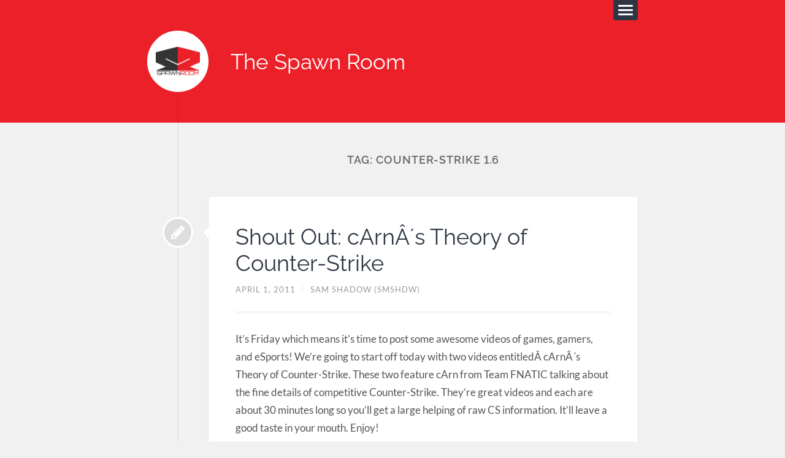

--- FILE ---
content_type: text/html; charset=UTF-8
request_url: https://www.spawnroom.com/tag/counter-strike-1-6/
body_size: 12947
content:
<!DOCTYPE html>

<html class="no-js" lang="en-US">

	<head profile="http://gmpg.org/xfn/11">
		
		<meta charset="UTF-8">
		<meta name="viewport" content="width=device-width, initial-scale=1.0, maximum-scale=1.0, user-scalable=no" >
		 
		<meta name='robots' content='index, follow, max-image-preview:large, max-snippet:-1, max-video-preview:-1' />
<script>document.documentElement.className = document.documentElement.className.replace("no-js","js");</script>

	<!-- This site is optimized with the Yoast SEO plugin v26.6 - https://yoast.com/wordpress/plugins/seo/ -->
	<title>Counter-Strike 1.6 Archives - The Spawn Room</title>
	<link rel="canonical" href="https://www.spawnroom.com/tag/counter-strike-1-6/" />
	<meta property="og:locale" content="en_US" />
	<meta property="og:type" content="article" />
	<meta property="og:title" content="Counter-Strike 1.6 Archives - The Spawn Room" />
	<meta property="og:url" content="https://www.spawnroom.com/tag/counter-strike-1-6/" />
	<meta property="og:site_name" content="The Spawn Room" />
	<script type="application/ld+json" class="yoast-schema-graph">{"@context":"https://schema.org","@graph":[{"@type":"CollectionPage","@id":"https://www.spawnroom.com/tag/counter-strike-1-6/","url":"https://www.spawnroom.com/tag/counter-strike-1-6/","name":"Counter-Strike 1.6 Archives - The Spawn Room","isPartOf":{"@id":"https://www.spawnroom.com/#website"},"breadcrumb":{"@id":"https://www.spawnroom.com/tag/counter-strike-1-6/#breadcrumb"},"inLanguage":"en-US"},{"@type":"BreadcrumbList","@id":"https://www.spawnroom.com/tag/counter-strike-1-6/#breadcrumb","itemListElement":[{"@type":"ListItem","position":1,"name":"Home","item":"https://www.spawnroom.com/"},{"@type":"ListItem","position":2,"name":"Counter-Strike 1.6"}]},{"@type":"WebSite","@id":"https://www.spawnroom.com/#website","url":"https://www.spawnroom.com/","name":"The Spawn Room","description":"by SMSHDW","potentialAction":[{"@type":"SearchAction","target":{"@type":"EntryPoint","urlTemplate":"https://www.spawnroom.com/?s={search_term_string}"},"query-input":{"@type":"PropertyValueSpecification","valueRequired":true,"valueName":"search_term_string"}}],"inLanguage":"en-US"}]}</script>
	<!-- / Yoast SEO plugin. -->


<link rel="alternate" type="application/rss+xml" title="The Spawn Room &raquo; Feed" href="https://www.spawnroom.com/feed/" />
<link rel="alternate" type="application/rss+xml" title="The Spawn Room &raquo; Comments Feed" href="https://www.spawnroom.com/comments/feed/" />
<link rel="alternate" type="application/rss+xml" title="The Spawn Room &raquo; Counter-Strike 1.6 Tag Feed" href="https://www.spawnroom.com/tag/counter-strike-1-6/feed/" />
		<!-- This site uses the Google Analytics by MonsterInsights plugin v9.11.1 - Using Analytics tracking - https://www.monsterinsights.com/ -->
							<script src="//www.googletagmanager.com/gtag/js?id=G-WH1RQF3G6V"  data-cfasync="false" data-wpfc-render="false" type="text/javascript" async></script>
			<script data-cfasync="false" data-wpfc-render="false" type="text/javascript">
				var mi_version = '9.11.1';
				var mi_track_user = true;
				var mi_no_track_reason = '';
								var MonsterInsightsDefaultLocations = {"page_location":"https:\/\/www.spawnroom.com\/tag\/counter-strike-1-6\/"};
								if ( typeof MonsterInsightsPrivacyGuardFilter === 'function' ) {
					var MonsterInsightsLocations = (typeof MonsterInsightsExcludeQuery === 'object') ? MonsterInsightsPrivacyGuardFilter( MonsterInsightsExcludeQuery ) : MonsterInsightsPrivacyGuardFilter( MonsterInsightsDefaultLocations );
				} else {
					var MonsterInsightsLocations = (typeof MonsterInsightsExcludeQuery === 'object') ? MonsterInsightsExcludeQuery : MonsterInsightsDefaultLocations;
				}

								var disableStrs = [
										'ga-disable-G-WH1RQF3G6V',
									];

				/* Function to detect opted out users */
				function __gtagTrackerIsOptedOut() {
					for (var index = 0; index < disableStrs.length; index++) {
						if (document.cookie.indexOf(disableStrs[index] + '=true') > -1) {
							return true;
						}
					}

					return false;
				}

				/* Disable tracking if the opt-out cookie exists. */
				if (__gtagTrackerIsOptedOut()) {
					for (var index = 0; index < disableStrs.length; index++) {
						window[disableStrs[index]] = true;
					}
				}

				/* Opt-out function */
				function __gtagTrackerOptout() {
					for (var index = 0; index < disableStrs.length; index++) {
						document.cookie = disableStrs[index] + '=true; expires=Thu, 31 Dec 2099 23:59:59 UTC; path=/';
						window[disableStrs[index]] = true;
					}
				}

				if ('undefined' === typeof gaOptout) {
					function gaOptout() {
						__gtagTrackerOptout();
					}
				}
								window.dataLayer = window.dataLayer || [];

				window.MonsterInsightsDualTracker = {
					helpers: {},
					trackers: {},
				};
				if (mi_track_user) {
					function __gtagDataLayer() {
						dataLayer.push(arguments);
					}

					function __gtagTracker(type, name, parameters) {
						if (!parameters) {
							parameters = {};
						}

						if (parameters.send_to) {
							__gtagDataLayer.apply(null, arguments);
							return;
						}

						if (type === 'event') {
														parameters.send_to = monsterinsights_frontend.v4_id;
							var hookName = name;
							if (typeof parameters['event_category'] !== 'undefined') {
								hookName = parameters['event_category'] + ':' + name;
							}

							if (typeof MonsterInsightsDualTracker.trackers[hookName] !== 'undefined') {
								MonsterInsightsDualTracker.trackers[hookName](parameters);
							} else {
								__gtagDataLayer('event', name, parameters);
							}
							
						} else {
							__gtagDataLayer.apply(null, arguments);
						}
					}

					__gtagTracker('js', new Date());
					__gtagTracker('set', {
						'developer_id.dZGIzZG': true,
											});
					if ( MonsterInsightsLocations.page_location ) {
						__gtagTracker('set', MonsterInsightsLocations);
					}
										__gtagTracker('config', 'G-WH1RQF3G6V', {"forceSSL":"true","link_attribution":"true"} );
										window.gtag = __gtagTracker;										(function () {
						/* https://developers.google.com/analytics/devguides/collection/analyticsjs/ */
						/* ga and __gaTracker compatibility shim. */
						var noopfn = function () {
							return null;
						};
						var newtracker = function () {
							return new Tracker();
						};
						var Tracker = function () {
							return null;
						};
						var p = Tracker.prototype;
						p.get = noopfn;
						p.set = noopfn;
						p.send = function () {
							var args = Array.prototype.slice.call(arguments);
							args.unshift('send');
							__gaTracker.apply(null, args);
						};
						var __gaTracker = function () {
							var len = arguments.length;
							if (len === 0) {
								return;
							}
							var f = arguments[len - 1];
							if (typeof f !== 'object' || f === null || typeof f.hitCallback !== 'function') {
								if ('send' === arguments[0]) {
									var hitConverted, hitObject = false, action;
									if ('event' === arguments[1]) {
										if ('undefined' !== typeof arguments[3]) {
											hitObject = {
												'eventAction': arguments[3],
												'eventCategory': arguments[2],
												'eventLabel': arguments[4],
												'value': arguments[5] ? arguments[5] : 1,
											}
										}
									}
									if ('pageview' === arguments[1]) {
										if ('undefined' !== typeof arguments[2]) {
											hitObject = {
												'eventAction': 'page_view',
												'page_path': arguments[2],
											}
										}
									}
									if (typeof arguments[2] === 'object') {
										hitObject = arguments[2];
									}
									if (typeof arguments[5] === 'object') {
										Object.assign(hitObject, arguments[5]);
									}
									if ('undefined' !== typeof arguments[1].hitType) {
										hitObject = arguments[1];
										if ('pageview' === hitObject.hitType) {
											hitObject.eventAction = 'page_view';
										}
									}
									if (hitObject) {
										action = 'timing' === arguments[1].hitType ? 'timing_complete' : hitObject.eventAction;
										hitConverted = mapArgs(hitObject);
										__gtagTracker('event', action, hitConverted);
									}
								}
								return;
							}

							function mapArgs(args) {
								var arg, hit = {};
								var gaMap = {
									'eventCategory': 'event_category',
									'eventAction': 'event_action',
									'eventLabel': 'event_label',
									'eventValue': 'event_value',
									'nonInteraction': 'non_interaction',
									'timingCategory': 'event_category',
									'timingVar': 'name',
									'timingValue': 'value',
									'timingLabel': 'event_label',
									'page': 'page_path',
									'location': 'page_location',
									'title': 'page_title',
									'referrer' : 'page_referrer',
								};
								for (arg in args) {
																		if (!(!args.hasOwnProperty(arg) || !gaMap.hasOwnProperty(arg))) {
										hit[gaMap[arg]] = args[arg];
									} else {
										hit[arg] = args[arg];
									}
								}
								return hit;
							}

							try {
								f.hitCallback();
							} catch (ex) {
							}
						};
						__gaTracker.create = newtracker;
						__gaTracker.getByName = newtracker;
						__gaTracker.getAll = function () {
							return [];
						};
						__gaTracker.remove = noopfn;
						__gaTracker.loaded = true;
						window['__gaTracker'] = __gaTracker;
					})();
									} else {
										console.log("");
					(function () {
						function __gtagTracker() {
							return null;
						}

						window['__gtagTracker'] = __gtagTracker;
						window['gtag'] = __gtagTracker;
					})();
									}
			</script>
							<!-- / Google Analytics by MonsterInsights -->
		<style id='wp-img-auto-sizes-contain-inline-css' type='text/css'>
img:is([sizes=auto i],[sizes^="auto," i]){contain-intrinsic-size:3000px 1500px}
/*# sourceURL=wp-img-auto-sizes-contain-inline-css */
</style>
<style id='wp-emoji-styles-inline-css' type='text/css'>

	img.wp-smiley, img.emoji {
		display: inline !important;
		border: none !important;
		box-shadow: none !important;
		height: 1em !important;
		width: 1em !important;
		margin: 0 0.07em !important;
		vertical-align: -0.1em !important;
		background: none !important;
		padding: 0 !important;
	}
/*# sourceURL=wp-emoji-styles-inline-css */
</style>
<style id='wp-block-library-inline-css' type='text/css'>
:root{--wp-block-synced-color:#7a00df;--wp-block-synced-color--rgb:122,0,223;--wp-bound-block-color:var(--wp-block-synced-color);--wp-editor-canvas-background:#ddd;--wp-admin-theme-color:#007cba;--wp-admin-theme-color--rgb:0,124,186;--wp-admin-theme-color-darker-10:#006ba1;--wp-admin-theme-color-darker-10--rgb:0,107,160.5;--wp-admin-theme-color-darker-20:#005a87;--wp-admin-theme-color-darker-20--rgb:0,90,135;--wp-admin-border-width-focus:2px}@media (min-resolution:192dpi){:root{--wp-admin-border-width-focus:1.5px}}.wp-element-button{cursor:pointer}:root .has-very-light-gray-background-color{background-color:#eee}:root .has-very-dark-gray-background-color{background-color:#313131}:root .has-very-light-gray-color{color:#eee}:root .has-very-dark-gray-color{color:#313131}:root .has-vivid-green-cyan-to-vivid-cyan-blue-gradient-background{background:linear-gradient(135deg,#00d084,#0693e3)}:root .has-purple-crush-gradient-background{background:linear-gradient(135deg,#34e2e4,#4721fb 50%,#ab1dfe)}:root .has-hazy-dawn-gradient-background{background:linear-gradient(135deg,#faaca8,#dad0ec)}:root .has-subdued-olive-gradient-background{background:linear-gradient(135deg,#fafae1,#67a671)}:root .has-atomic-cream-gradient-background{background:linear-gradient(135deg,#fdd79a,#004a59)}:root .has-nightshade-gradient-background{background:linear-gradient(135deg,#330968,#31cdcf)}:root .has-midnight-gradient-background{background:linear-gradient(135deg,#020381,#2874fc)}:root{--wp--preset--font-size--normal:16px;--wp--preset--font-size--huge:42px}.has-regular-font-size{font-size:1em}.has-larger-font-size{font-size:2.625em}.has-normal-font-size{font-size:var(--wp--preset--font-size--normal)}.has-huge-font-size{font-size:var(--wp--preset--font-size--huge)}.has-text-align-center{text-align:center}.has-text-align-left{text-align:left}.has-text-align-right{text-align:right}.has-fit-text{white-space:nowrap!important}#end-resizable-editor-section{display:none}.aligncenter{clear:both}.items-justified-left{justify-content:flex-start}.items-justified-center{justify-content:center}.items-justified-right{justify-content:flex-end}.items-justified-space-between{justify-content:space-between}.screen-reader-text{border:0;clip-path:inset(50%);height:1px;margin:-1px;overflow:hidden;padding:0;position:absolute;width:1px;word-wrap:normal!important}.screen-reader-text:focus{background-color:#ddd;clip-path:none;color:#444;display:block;font-size:1em;height:auto;left:5px;line-height:normal;padding:15px 23px 14px;text-decoration:none;top:5px;width:auto;z-index:100000}html :where(.has-border-color){border-style:solid}html :where([style*=border-top-color]){border-top-style:solid}html :where([style*=border-right-color]){border-right-style:solid}html :where([style*=border-bottom-color]){border-bottom-style:solid}html :where([style*=border-left-color]){border-left-style:solid}html :where([style*=border-width]){border-style:solid}html :where([style*=border-top-width]){border-top-style:solid}html :where([style*=border-right-width]){border-right-style:solid}html :where([style*=border-bottom-width]){border-bottom-style:solid}html :where([style*=border-left-width]){border-left-style:solid}html :where(img[class*=wp-image-]){height:auto;max-width:100%}:where(figure){margin:0 0 1em}html :where(.is-position-sticky){--wp-admin--admin-bar--position-offset:var(--wp-admin--admin-bar--height,0px)}@media screen and (max-width:600px){html :where(.is-position-sticky){--wp-admin--admin-bar--position-offset:0px}}

/*# sourceURL=wp-block-library-inline-css */
</style><style id='global-styles-inline-css' type='text/css'>
:root{--wp--preset--aspect-ratio--square: 1;--wp--preset--aspect-ratio--4-3: 4/3;--wp--preset--aspect-ratio--3-4: 3/4;--wp--preset--aspect-ratio--3-2: 3/2;--wp--preset--aspect-ratio--2-3: 2/3;--wp--preset--aspect-ratio--16-9: 16/9;--wp--preset--aspect-ratio--9-16: 9/16;--wp--preset--color--black: #111;--wp--preset--color--cyan-bluish-gray: #abb8c3;--wp--preset--color--white: #fff;--wp--preset--color--pale-pink: #f78da7;--wp--preset--color--vivid-red: #cf2e2e;--wp--preset--color--luminous-vivid-orange: #ff6900;--wp--preset--color--luminous-vivid-amber: #fcb900;--wp--preset--color--light-green-cyan: #7bdcb5;--wp--preset--color--vivid-green-cyan: #00d084;--wp--preset--color--pale-cyan-blue: #8ed1fc;--wp--preset--color--vivid-cyan-blue: #0693e3;--wp--preset--color--vivid-purple: #9b51e0;--wp--preset--color--accent: #ec2029;--wp--preset--color--darkest-gray: #444;--wp--preset--color--dark-gray: #555;--wp--preset--color--gray: #666;--wp--preset--color--light-gray: #eee;--wp--preset--color--lightest-gray: #f1f1f1;--wp--preset--gradient--vivid-cyan-blue-to-vivid-purple: linear-gradient(135deg,rgb(6,147,227) 0%,rgb(155,81,224) 100%);--wp--preset--gradient--light-green-cyan-to-vivid-green-cyan: linear-gradient(135deg,rgb(122,220,180) 0%,rgb(0,208,130) 100%);--wp--preset--gradient--luminous-vivid-amber-to-luminous-vivid-orange: linear-gradient(135deg,rgb(252,185,0) 0%,rgb(255,105,0) 100%);--wp--preset--gradient--luminous-vivid-orange-to-vivid-red: linear-gradient(135deg,rgb(255,105,0) 0%,rgb(207,46,46) 100%);--wp--preset--gradient--very-light-gray-to-cyan-bluish-gray: linear-gradient(135deg,rgb(238,238,238) 0%,rgb(169,184,195) 100%);--wp--preset--gradient--cool-to-warm-spectrum: linear-gradient(135deg,rgb(74,234,220) 0%,rgb(151,120,209) 20%,rgb(207,42,186) 40%,rgb(238,44,130) 60%,rgb(251,105,98) 80%,rgb(254,248,76) 100%);--wp--preset--gradient--blush-light-purple: linear-gradient(135deg,rgb(255,206,236) 0%,rgb(152,150,240) 100%);--wp--preset--gradient--blush-bordeaux: linear-gradient(135deg,rgb(254,205,165) 0%,rgb(254,45,45) 50%,rgb(107,0,62) 100%);--wp--preset--gradient--luminous-dusk: linear-gradient(135deg,rgb(255,203,112) 0%,rgb(199,81,192) 50%,rgb(65,88,208) 100%);--wp--preset--gradient--pale-ocean: linear-gradient(135deg,rgb(255,245,203) 0%,rgb(182,227,212) 50%,rgb(51,167,181) 100%);--wp--preset--gradient--electric-grass: linear-gradient(135deg,rgb(202,248,128) 0%,rgb(113,206,126) 100%);--wp--preset--gradient--midnight: linear-gradient(135deg,rgb(2,3,129) 0%,rgb(40,116,252) 100%);--wp--preset--font-size--small: 16px;--wp--preset--font-size--medium: 20px;--wp--preset--font-size--large: 23px;--wp--preset--font-size--x-large: 42px;--wp--preset--font-size--regular: 19px;--wp--preset--font-size--larger: 30px;--wp--preset--spacing--20: 0.44rem;--wp--preset--spacing--30: 0.67rem;--wp--preset--spacing--40: 1rem;--wp--preset--spacing--50: 1.5rem;--wp--preset--spacing--60: 2.25rem;--wp--preset--spacing--70: 3.38rem;--wp--preset--spacing--80: 5.06rem;--wp--preset--shadow--natural: 6px 6px 9px rgba(0, 0, 0, 0.2);--wp--preset--shadow--deep: 12px 12px 50px rgba(0, 0, 0, 0.4);--wp--preset--shadow--sharp: 6px 6px 0px rgba(0, 0, 0, 0.2);--wp--preset--shadow--outlined: 6px 6px 0px -3px rgb(255, 255, 255), 6px 6px rgb(0, 0, 0);--wp--preset--shadow--crisp: 6px 6px 0px rgb(0, 0, 0);}:where(.is-layout-flex){gap: 0.5em;}:where(.is-layout-grid){gap: 0.5em;}body .is-layout-flex{display: flex;}.is-layout-flex{flex-wrap: wrap;align-items: center;}.is-layout-flex > :is(*, div){margin: 0;}body .is-layout-grid{display: grid;}.is-layout-grid > :is(*, div){margin: 0;}:where(.wp-block-columns.is-layout-flex){gap: 2em;}:where(.wp-block-columns.is-layout-grid){gap: 2em;}:where(.wp-block-post-template.is-layout-flex){gap: 1.25em;}:where(.wp-block-post-template.is-layout-grid){gap: 1.25em;}.has-black-color{color: var(--wp--preset--color--black) !important;}.has-cyan-bluish-gray-color{color: var(--wp--preset--color--cyan-bluish-gray) !important;}.has-white-color{color: var(--wp--preset--color--white) !important;}.has-pale-pink-color{color: var(--wp--preset--color--pale-pink) !important;}.has-vivid-red-color{color: var(--wp--preset--color--vivid-red) !important;}.has-luminous-vivid-orange-color{color: var(--wp--preset--color--luminous-vivid-orange) !important;}.has-luminous-vivid-amber-color{color: var(--wp--preset--color--luminous-vivid-amber) !important;}.has-light-green-cyan-color{color: var(--wp--preset--color--light-green-cyan) !important;}.has-vivid-green-cyan-color{color: var(--wp--preset--color--vivid-green-cyan) !important;}.has-pale-cyan-blue-color{color: var(--wp--preset--color--pale-cyan-blue) !important;}.has-vivid-cyan-blue-color{color: var(--wp--preset--color--vivid-cyan-blue) !important;}.has-vivid-purple-color{color: var(--wp--preset--color--vivid-purple) !important;}.has-black-background-color{background-color: var(--wp--preset--color--black) !important;}.has-cyan-bluish-gray-background-color{background-color: var(--wp--preset--color--cyan-bluish-gray) !important;}.has-white-background-color{background-color: var(--wp--preset--color--white) !important;}.has-pale-pink-background-color{background-color: var(--wp--preset--color--pale-pink) !important;}.has-vivid-red-background-color{background-color: var(--wp--preset--color--vivid-red) !important;}.has-luminous-vivid-orange-background-color{background-color: var(--wp--preset--color--luminous-vivid-orange) !important;}.has-luminous-vivid-amber-background-color{background-color: var(--wp--preset--color--luminous-vivid-amber) !important;}.has-light-green-cyan-background-color{background-color: var(--wp--preset--color--light-green-cyan) !important;}.has-vivid-green-cyan-background-color{background-color: var(--wp--preset--color--vivid-green-cyan) !important;}.has-pale-cyan-blue-background-color{background-color: var(--wp--preset--color--pale-cyan-blue) !important;}.has-vivid-cyan-blue-background-color{background-color: var(--wp--preset--color--vivid-cyan-blue) !important;}.has-vivid-purple-background-color{background-color: var(--wp--preset--color--vivid-purple) !important;}.has-black-border-color{border-color: var(--wp--preset--color--black) !important;}.has-cyan-bluish-gray-border-color{border-color: var(--wp--preset--color--cyan-bluish-gray) !important;}.has-white-border-color{border-color: var(--wp--preset--color--white) !important;}.has-pale-pink-border-color{border-color: var(--wp--preset--color--pale-pink) !important;}.has-vivid-red-border-color{border-color: var(--wp--preset--color--vivid-red) !important;}.has-luminous-vivid-orange-border-color{border-color: var(--wp--preset--color--luminous-vivid-orange) !important;}.has-luminous-vivid-amber-border-color{border-color: var(--wp--preset--color--luminous-vivid-amber) !important;}.has-light-green-cyan-border-color{border-color: var(--wp--preset--color--light-green-cyan) !important;}.has-vivid-green-cyan-border-color{border-color: var(--wp--preset--color--vivid-green-cyan) !important;}.has-pale-cyan-blue-border-color{border-color: var(--wp--preset--color--pale-cyan-blue) !important;}.has-vivid-cyan-blue-border-color{border-color: var(--wp--preset--color--vivid-cyan-blue) !important;}.has-vivid-purple-border-color{border-color: var(--wp--preset--color--vivid-purple) !important;}.has-vivid-cyan-blue-to-vivid-purple-gradient-background{background: var(--wp--preset--gradient--vivid-cyan-blue-to-vivid-purple) !important;}.has-light-green-cyan-to-vivid-green-cyan-gradient-background{background: var(--wp--preset--gradient--light-green-cyan-to-vivid-green-cyan) !important;}.has-luminous-vivid-amber-to-luminous-vivid-orange-gradient-background{background: var(--wp--preset--gradient--luminous-vivid-amber-to-luminous-vivid-orange) !important;}.has-luminous-vivid-orange-to-vivid-red-gradient-background{background: var(--wp--preset--gradient--luminous-vivid-orange-to-vivid-red) !important;}.has-very-light-gray-to-cyan-bluish-gray-gradient-background{background: var(--wp--preset--gradient--very-light-gray-to-cyan-bluish-gray) !important;}.has-cool-to-warm-spectrum-gradient-background{background: var(--wp--preset--gradient--cool-to-warm-spectrum) !important;}.has-blush-light-purple-gradient-background{background: var(--wp--preset--gradient--blush-light-purple) !important;}.has-blush-bordeaux-gradient-background{background: var(--wp--preset--gradient--blush-bordeaux) !important;}.has-luminous-dusk-gradient-background{background: var(--wp--preset--gradient--luminous-dusk) !important;}.has-pale-ocean-gradient-background{background: var(--wp--preset--gradient--pale-ocean) !important;}.has-electric-grass-gradient-background{background: var(--wp--preset--gradient--electric-grass) !important;}.has-midnight-gradient-background{background: var(--wp--preset--gradient--midnight) !important;}.has-small-font-size{font-size: var(--wp--preset--font-size--small) !important;}.has-medium-font-size{font-size: var(--wp--preset--font-size--medium) !important;}.has-large-font-size{font-size: var(--wp--preset--font-size--large) !important;}.has-x-large-font-size{font-size: var(--wp--preset--font-size--x-large) !important;}
/*# sourceURL=global-styles-inline-css */
</style>

<style id='classic-theme-styles-inline-css' type='text/css'>
/*! This file is auto-generated */
.wp-block-button__link{color:#fff;background-color:#32373c;border-radius:9999px;box-shadow:none;text-decoration:none;padding:calc(.667em + 2px) calc(1.333em + 2px);font-size:1.125em}.wp-block-file__button{background:#32373c;color:#fff;text-decoration:none}
/*# sourceURL=/wp-includes/css/classic-themes.min.css */
</style>
<link rel='stylesheet' id='lingonberry_google_fonts-css' href='https://www.spawnroom.com/wp-content/themes/lingonberry/assets/css/fonts.css?ver=6.9' type='text/css' media='all' />
<link rel='stylesheet' id='lingonberry_style-css' href='https://www.spawnroom.com/wp-content/themes/lingonberry/style.css?ver=2.1.1' type='text/css' media='all' />
<script type="text/javascript" src="https://www.spawnroom.com/wp-content/plugins/google-analytics-for-wordpress/assets/js/frontend-gtag.min.js?ver=9.11.1" id="monsterinsights-frontend-script-js" async="async" data-wp-strategy="async"></script>
<script data-cfasync="false" data-wpfc-render="false" type="text/javascript" id='monsterinsights-frontend-script-js-extra'>/* <![CDATA[ */
var monsterinsights_frontend = {"js_events_tracking":"true","download_extensions":"doc,pdf,ppt,zip,xls,docx,pptx,xlsx","inbound_paths":"[{\"path\":\"\\\/go\\\/\",\"label\":\"affiliate\"},{\"path\":\"\\\/recommend\\\/\",\"label\":\"affiliate\"}]","home_url":"https:\/\/www.spawnroom.com","hash_tracking":"false","v4_id":"G-WH1RQF3G6V"};/* ]]> */
</script>
<script type="text/javascript" src="https://www.spawnroom.com/wp-includes/js/jquery/jquery.min.js?ver=3.7.1" id="jquery-core-js"></script>
<script type="text/javascript" src="https://www.spawnroom.com/wp-includes/js/jquery/jquery-migrate.min.js?ver=3.4.1" id="jquery-migrate-js"></script>
<script type="text/javascript" src="https://www.spawnroom.com/wp-content/themes/lingonberry/assets/js/flexslider.min.js?ver=6.9" id="lingonberry_flexslider-js"></script>
<link rel="https://api.w.org/" href="https://www.spawnroom.com/wp-json/" /><link rel="alternate" title="JSON" type="application/json" href="https://www.spawnroom.com/wp-json/wp/v2/tags/307" /><link rel="EditURI" type="application/rsd+xml" title="RSD" href="https://www.spawnroom.com/xmlrpc.php?rsd" />
<!-- Customizer CSS --><style type="text/css">.header { background-color: #ec2029; }.post-bubbles a:hover { background-color: #ec2029; }.post-nav a:hover { background-color: #ec2029; }.archive-nav a:hover { background-color: #ec2029; }.widget_tag_cloud a:hover { background-color: #ec2029; }fieldset legend { background-color: #ec2029; }:root .has-accent-background-color { background-color: #ec2029; }.comment-actions a:hover { background-color: #ec2029; }a#cancel-comment-reply-link:hover { background-color: #ec2029; }button:hover { background-color: #ec2029; }.button:hover { background-color: #ec2029; }.wp-block-button__link:hover { background-color: #ec2029; }.wp-block-file__button:hover { background-color: #ec2029; }input[type="button"]:hover { background-color: #ec2029; }input[type="reset"]:hover { background-color: #ec2029; }input[type="submit"]:hover { background-color: #ec2029; }a { color: #ec2029; }.comment-meta-content cite a:hover { color: #ec2029; }.comment-meta-content p a:hover { color: #ec2029; }.flexslider:hover .flex-next:active { color: #ec2029; }.flexslider:hover .flex-prev:active { color: #ec2029; }:root .has-accent-color { color: #ec2029; }</style><!-- /Customizer CSS -->	
	</head>
	
	<body class="archive tag tag-counter-strike-1-6 tag-307 wp-theme-lingonberry archive-template">

		
		<a class="skip-link button" href="#site-content">Skip to the content</a>
	
		<div class="navigation">
				
			<div class="navigation-inner section-inner">
		
				<ul class="blog-menu">
				
					<li id="menu-item-691" class="menu-item menu-item-type-custom menu-item-object-custom menu-item-691"><a target="_blank" href="https://www.instagram.com/smshdw/">Instagram</a></li>
<li id="menu-item-534" class="menu-item menu-item-type-custom menu-item-object-custom menu-item-534"><a target="_blank" href="https://www.youtube.com/user/spawnroom">YouTube</a></li>
<li id="menu-item-533" class="menu-item menu-item-type-custom menu-item-object-custom menu-item-533"><a target="_blank" href="https://www.facebook.com/SpawnRoom">Facebook</a></li>
<li id="menu-item-532" class="menu-item menu-item-type-custom menu-item-object-custom menu-item-532"><a target="_blank" href="https://twitter.com/spawnroom">Twitter</a></li>
					
				 </ul>
				 
				 <form role="search" method="get" class="search-form" action="https://www.spawnroom.com/">
				<label>
					<span class="screen-reader-text">Search for:</span>
					<input type="search" class="search-field" placeholder="Search &hellip;" value="" name="s" />
				</label>
				<input type="submit" class="search-submit" value="Search" />
			</form>			 
			</div><!-- .navigation-inner -->
		 
		</div><!-- .navigation -->
	
		<header class="header section" id="site-header">
				
			<div class="header-inner section-inner group">

				<button class="nav-toggle">
					<div class="bar"></div>
					<div class="bar"></div>
					<div class="bar"></div>
				</button>

				<div class="blog-title-wrapper">
			
													
						<a href="https://www.spawnroom.com/" rel="home" class="logo">
							<img src="https://www.spawnroom.com/wp-content/uploads/2016/08/tsr-logo-200-resized.png" alt="The Spawn Room">
						</a>
						
					
											<div class="blog-title"><a href="https://www.spawnroom.com/" rel="home">The Spawn Room</a></div>
					
				</div><!-- .blog-title-wrapper -->
																							
			</div><!-- .header section -->
			
		</header><!-- .header-inner section-inner -->
<main id="site-content" class="content section-inner">
	
	<div class="posts">

		
			<header class="archive-header contain-margins">

									<h1 class="archive-title">Tag: <span>Counter-Strike 1.6</span></h1>
				
								
			</header><!-- .archive-header -->

			<article id="post-138" class="post-138 post type-post status-publish format-standard hentry category-site-news tag-competitive-fps tag-counter-strike-1-6 tag-fnatic tag-patrik-carn-sattermon tag-shout-out tag-strategy">

	
	
		<div class="post-bubbles">

			<a href="https://www.spawnroom.com/site-news/feature-friday-carns-theory-of-counter-strike/" class="format-bubble"></a>
				
			
		</div><!-- .post-bubbles -->

	
	<div class="content-inner">

		
		<header class="post-header">
		
						
				<h2 class="post-title"><a href="https://www.spawnroom.com/site-news/feature-friday-carns-theory-of-counter-strike/" rel="bookmark">Shout Out: cArnÂ´s Theory of Counter-Strike</a></h2>

						
		<div class="post-meta">
		
			<span class="post-date"><a href="https://www.spawnroom.com/site-news/feature-friday-carns-theory-of-counter-strike/">April 1, 2011</a></span>
			
			<span class="date-sep"> / </span>
				
			<span class="post-author"><a href="https://www.spawnroom.com/author/perlox/" title="Posts by Sam Shadow (SMSHDW)" rel="author">Sam Shadow (SMSHDW)</a></span>
			
						
						
												
		</div><!-- .post-meta -->

					
		</header><!-- .post-header -->

																								
			<div class="post-content">
			
				<p>It&#8217;s Friday which means it&#8217;s time to post some awesome videos of games, gamers, and eSports! We&#8217;re going to start off today with two videos entitledÂ cArnÂ´s Theory of Counter-Strike. These two feature cArn from Team FNATIC talking about the fine details of competitive Counter-Strike. They&#8217;re great videos and each are about 30 minutes long so you&#8217;ll get a large helping of raw CS information. It&#8217;ll leave a good taste in your mouth. Enjoy!</p>
<p><iframe width="766" height="431" src="https://www.youtube.com/embed/RkX_wKRWp9Y?feature=oembed" frameborder="0" allowfullscreen></iframe></p>
<p><iframe width="766" height="431" src="https://www.youtube.com/embed/Yeu9rRVyuEA?feature=oembed" frameborder="0" allowfullscreen></iframe></p>
<p>Other Tags: CS 1.6</p>

				
			</div><!-- .post-content -->

				
					
	</div><!-- .content-inner -->

</article><article id="post-92" class="post-92 post type-post status-publish format-standard hentry category-site-news tag-counter-strike-1-6 tag-intel-extreme-masters tag-shout-out">

	
	
		<div class="post-bubbles">

			<a href="https://www.spawnroom.com/site-news/feature-friday-iem-season-5-highlights-on-hltv/" class="format-bubble"></a>
				
			
		</div><!-- .post-bubbles -->

	
	<div class="content-inner">

		
		<header class="post-header">
		
						
				<h2 class="post-title"><a href="https://www.spawnroom.com/site-news/feature-friday-iem-season-5-highlights-on-hltv/" rel="bookmark">Shout Out: Intel Extreme Masters Season 5 Highlights on HLTV.org</a></h2>

						
		<div class="post-meta">
		
			<span class="post-date"><a href="https://www.spawnroom.com/site-news/feature-friday-iem-season-5-highlights-on-hltv/">October 15, 2010</a></span>
			
			<span class="date-sep"> / </span>
				
			<span class="post-author"><a href="https://www.spawnroom.com/author/perlox/" title="Posts by Sam Shadow (SMSHDW)" rel="author">Sam Shadow (SMSHDW)</a></span>
			
						
						
												
		</div><!-- .post-meta -->

					
		</header><!-- .post-header -->

																								
			<div class="post-content">
			
				<p>Today&#8217;s first Feature Friday post is for a handful of videos on HLTV&#8217;s <a title="HLTV YouTube" href="https://www.youtube.com/user/wwwHLTVorg" target="_blank" rel="noopener noreferrer">YouTube channel</a>. They&#8217;ve got 6, roughly minute long highlights, from the Counter-Strike matches from the most recent IEM championship in Europe. Relevant links follow:</p>
<p><a title="HLTV IEMS5 Channel" href="https://www.youtube.com/user/wwwHLTVorg#grid/user/235BABCE272869AA" target="_blank" rel="noopener noreferrer">The Channel</a></p>
<p><a title="ESL:IEM S5 European" href="http://www.esl-world.net/masters/season5/europe_cs/" target="_blank" rel="noopener noreferrer">ESL&#8217;s page about the championship</a></p>
<p><a title="HLTV IEMS5 Page" href="http://www.hltv.org/?pageid=82&amp;eventid=664" target="_blank" rel="noopener noreferrer">HLTV&#8217;s IEM page with stats</a></p>
<p>Enjoy :)</p>

				
			</div><!-- .post-content -->

				
					
	</div><!-- .content-inner -->

</article><article id="post-76" class="post-76 post type-post status-publish format-standard hentry category-event-coverage tag-counter-strike-1-6 tag-event-review tag-intel-extreme-masters tag-quake-live tag-starcraft-2">

	
	
		<div class="post-bubbles">

			<a href="https://www.spawnroom.com/event-coverage/esl-intel-extreme-masters/" class="format-bubble"></a>
				
			
		</div><!-- .post-bubbles -->

	
	<div class="content-inner">

		
		<header class="post-header">
		
						
				<h2 class="post-title"><a href="https://www.spawnroom.com/event-coverage/esl-intel-extreme-masters/" rel="bookmark">ESL: Intel Extreme Masters 2010</a></h2>

						
		<div class="post-meta">
		
			<span class="post-date"><a href="https://www.spawnroom.com/event-coverage/esl-intel-extreme-masters/">October 10, 2010</a></span>
			
			<span class="date-sep"> / </span>
				
			<span class="post-author"><a href="https://www.spawnroom.com/author/perlox/" title="Posts by Sam Shadow (SMSHDW)" rel="author">Sam Shadow (SMSHDW)</a></span>
			
						
						
												
		</div><!-- .post-meta -->

					
		</header><!-- .post-header -->

																								
			<div class="post-content">
			
				<p>Another exciting International gaming event has concluded, this time it was the <a title="ESL:IEM S5" href="http://www.esl-world.net/masters/" target="_blank" rel="noopener noreferrer">Intel Extreme Masters</a>, American Championship Finals. Challengers played Counter-Strike, StarCraft 2, and Quake Live. From the little I was able to catch, seemed like some quality matches. But I have to say the streams weren&#8217;t helped by some of the announcers. Isn&#8217;t IEM pretty big, with decent funding? They should spend a little more time finding good shout-casters. But otherwise seemed cool.</p>
<p>Check out <a title="IEM Results" href="http://www.esl-world.net/masters/season5/newyork/" target="_blank" rel="noopener noreferrer">this page</a> for the match results and prizes.</p>
<p>Other Tags: CS 1.6, ESL IEM, QL, StarCraft II, SC2</p>

				
			</div><!-- .post-content -->

				
					
	</div><!-- .content-inner -->

</article><article id="post-70" class="post-70 post type-post status-publish format-standard hentry category-event-coverage tag-counter-strike-1-6 tag-event-review tag-starcraft-2 tag-warcraft-iii tag-world-cyber-games">

	
	
		<div class="post-bubbles">

			<a href="https://www.spawnroom.com/event-coverage/world-cyber-games-grand-final-2010/" class="format-bubble"></a>
				
			
		</div><!-- .post-bubbles -->

	
	<div class="content-inner">

		
		<header class="post-header">
		
						
				<h2 class="post-title"><a href="https://www.spawnroom.com/event-coverage/world-cyber-games-grand-final-2010/" rel="bookmark">World Cyber Games Grand Final (2010) &#8211; Coverage</a></h2>

						
		<div class="post-meta">
		
			<span class="post-date"><a href="https://www.spawnroom.com/event-coverage/world-cyber-games-grand-final-2010/">September 30, 2010</a></span>
			
			<span class="date-sep"> / </span>
				
			<span class="post-author"><a href="https://www.spawnroom.com/author/perlox/" title="Posts by Sam Shadow (SMSHDW)" rel="author">Sam Shadow (SMSHDW)</a></span>
			
						
						
												
		</div><!-- .post-meta -->

					
		</header><!-- .post-header -->

																								
			<div class="post-content">
			
				<p>In case you missed the headlines, the WCG Grand Finals are happening today! They just started a few hours ago and we&#8217;ve already seen a few exciting matches. <a title="EG Home" href="http://www.myeg.net/" target="_blank" rel="noopener noreferrer">Evil Geniuses</a>, a prominent US team took on Face2Face from France, and <a title="EG vs F2F Results" href="http://www.wcg.com/6th/tournament/2010/tm_profile_team_detail.asp?match_type=full&amp;matchno=M10092010056" target="_blank" rel="noopener noreferrer">won the first match</a> of the WCG. Two StarCraft matches followed, one between <a title="SC Results 1" href="http://www.wcg.com/6th/tournament/2010/tm_profile_player_detail.asp?match_type=full&amp;matchno=M10091610000" target="_blank" rel="noopener noreferrer">Flash and iNfeRnaL</a>, and another between <a title="SC Results 2" href="http://www.wcg.com/6th/tournament/2010/tm_profile_player_detail.asp?match_type=full&amp;matchno=M10091610010" target="_blank" rel="noopener noreferrer">Goojila and legend</a>. Next we saw two Warcraft matches between<a title="WC Results 1" href="http://www.wcg.com/6th/tournament/2010/tm_profile_player_detail.asp?match_type=full&amp;matchno=M10092010234" target="_blank" rel="noopener noreferrer"> Lyn and Fly100%</a>, &amp; <a title="WC Results 2" href="http://www.wcg.com/6th/tournament/2010/tm_profile_player_detail.asp?match_type=full&amp;matchno=M10092010254" target="_blank" rel="noopener noreferrer">TED- and Happy</a>, finally leading up to the FIFA matches happening <a title="QuadV Live" href="http://www.quadv.com/live/tv2" target="_blank" rel="noopener noreferrer">NOW</a>. Don&#8217;t miss this crazy gamer event, it&#8217;s only going on Sept. 30 &#8211; Oct. 3rd and then it&#8217;s over for a whole year! And just because we&#8217;re such nice guys here at Spawn Room, we&#8217;ll be sure to keep this article updated with as many helpful links as possible, whether that be stats, ladders, bootleg streams, articles, etc. &lt;(^^,)&gt; Here&#8217;s some to start it off:</p>
<p><a title="WCG" href="http://www.wcg.com/6th/main.asp" target="_blank" rel="noopener noreferrer">WCG</a></p>
<p><a title="QuadV" href="http://www.quadv.com/" target="_blank" rel="noopener noreferrer">QuadV</a> is streaming</p>
<p><a title="WCG Sched Cadred" href="http://www.cadred.org/News/Article/122410/" target="_blank" rel="noopener noreferrer">WCG Broadcast Schedule</a> (on Cadred)</p>
<p>But before I close this article, there is one piece of bullshit I&#8217;d like to talk about. Unfortunately for most gamers, the official WCG Streams are PAY-TO-VIEW! Yes you heard me! If you want to watch the official Live coverage of the games, you&#8217;re going to have to pull out a credit card. Why? Who the fuck knows. I suppose because they see MLG do it and think they can make some bank the same way. But what they fail to realize is that MLG has a much tighter, niche group of dedicated followers that are actually willing to pay for those streams, whereas WCG is about a global gaming community, reminiscent of the Olympics! By charging a fee, they are instantly alienating thousands of gamers who may have gotten drawn into the kick ass world of eSports. It&#8217;s unfortunate.</p>
<p>If you want to hear another person discuss this BS in a much better, more comedic fashion, check out the latest <a title="LO3 Ep 59" href="http://www.djwheat.tv/2010/09/21/live-on-three-59-rybu-ppv-streams/" target="_blank" rel="noopener noreferrer">Live On Three episode</a> with DJ Wheat. Funny as shit.</p>
<p>Other Tags: WCG, CS 1.6, StarCraft II, SC2, Brood War, Warcraft III, Warcraft 3, WC3</p>
<div id="_mcePaste" style="position: absolute; left: -10000px; top: 0px; width: 1px; height: 1px; overflow: hidden;"><a href="http://www.cadred.org/News/Article/122410/">http://www.cadred.org/News/Article/122410/</a></div>

				
			</div><!-- .post-content -->

				
					
	</div><!-- .content-inner -->

</article>
	</div><!-- .posts -->
		
</main><!-- #site-content -->


	<footer class="footer section" id="site-footer">
		
		<div class="footer-inner section-inner group sidebar-count-3">

			
					<div class="footer-a widgets">
						<div id="text-10" class="widget widget_text"><div class="widget-content"><h3 class="widget-title">Featured Competitive Analysis</h3>			<div class="textwidget"><iframe src="//www.youtube.com/embed/PXE0lM-ED4w?rel=0" frameborder="0" allowfullscreen></iframe>

<iframe src="//www.youtube.com/embed/nGvbq0rssgE?rel=0" frameborder="0" allowfullscreen></iframe>

<iframe src="//www.youtube.com/embed/8hRpL2CoIUg?rel=0" frameborder="0" allowfullscreen></iframe></div>
		</div><div class="clear"></div></div>					</div><!-- .widgets -->

					
					<div class="footer-b widgets">
						<div id="text-12" class="widget widget_text"><div class="widget-content"><h3 class="widget-title">Thanks for Visiting!</h3>			<div class="textwidget">This blog shares insights about competitive game strategy and provides resources for eSports enthusiasts.</div>
		</div><div class="clear"></div></div><div id="nav_menu-2" class="widget widget_nav_menu"><div class="widget-content"><div class="menu-content-categories-menu-container"><ul id="menu-content-categories-menu" class="menu"><li id="menu-item-657" class="menu-item menu-item-type-taxonomy menu-item-object-category menu-item-657"><a href="https://www.spawnroom.com/category/civ-5-strategy/">Civ 5 Strategy</a></li>
<li id="menu-item-646" class="menu-item menu-item-type-taxonomy menu-item-object-category menu-item-646"><a href="https://www.spawnroom.com/category/csgo-strategy/">CS:GO Strategy</a></li>
<li id="menu-item-649" class="menu-item menu-item-type-taxonomy menu-item-object-category menu-item-649"><a href="https://www.spawnroom.com/category/league-of-legends-strategy/">League of Legends Strategy</a></li>
<li id="menu-item-651" class="menu-item menu-item-type-taxonomy menu-item-object-category menu-item-651"><a href="https://www.spawnroom.com/category/quake-live-strategy/">Quake Live Strategy</a></li>
<li id="menu-item-650" class="menu-item menu-item-type-taxonomy menu-item-object-category menu-item-650"><a href="https://www.spawnroom.com/category/tf2-strategy/">TF2 Strategy</a></li>
<li id="menu-item-647" class="menu-item menu-item-type-taxonomy menu-item-object-category menu-item-647"><a href="https://www.spawnroom.com/category/gameplay/">Gameplay</a></li>
<li id="menu-item-658" class="menu-item menu-item-type-taxonomy menu-item-object-category menu-item-658"><a href="https://www.spawnroom.com/category/game-reviews/">Game Reviews</a></li>
<li id="menu-item-644" class="menu-item menu-item-type-taxonomy menu-item-object-category menu-item-644"><a href="https://www.spawnroom.com/category/event-coverage/">Event Coverage</a></li>
<li id="menu-item-645" class="menu-item menu-item-type-taxonomy menu-item-object-category menu-item-645"><a href="https://www.spawnroom.com/category/esports-articles/">eSports Articles</a></li>
<li id="menu-item-643" class="menu-item menu-item-type-taxonomy menu-item-object-category menu-item-643"><a href="https://www.spawnroom.com/category/esports-news/">eSports News</a></li>
<li id="menu-item-648" class="menu-item menu-item-type-taxonomy menu-item-object-category menu-item-648"><a href="https://www.spawnroom.com/category/esports-podcasts/">eSports Podcasts</a></li>
<li id="menu-item-642" class="menu-item menu-item-type-taxonomy menu-item-object-category menu-item-642"><a href="https://www.spawnroom.com/category/site-news/">Site News</a></li>
</ul></div></div><div class="clear"></div></div>					</div><!-- .widgets -->

					
					<div class="footer-c widgets">
						<div id="nav_menu-3" class="widget widget_nav_menu"><div class="widget-content"><h3 class="widget-title">Favorites</h3><div class="menu-favorite-links-container"><ul id="menu-favorite-links" class="menu"><li id="menu-item-652" class="menu-item menu-item-type-custom menu-item-object-custom menu-item-652"><a target="_blank" href="https://www.spawnroom.com/tsr-adblock.txt">eSports Whitelist for Adblock</a></li>
<li id="menu-item-662" class="menu-item menu-item-type-custom menu-item-object-custom menu-item-662"><a target="_blank" href="https://www.youtube.com/user/AfreecaTV/videos">2016 GSL SC2 VODS</a></li>
<li id="menu-item-663" class="menu-item menu-item-type-custom menu-item-object-custom menu-item-663"><a target="_blank" href="https://www.youtube.com/user/ESportsTV/videos">2016 SSL SC2 VODS</a></li>
<li id="menu-item-664" class="menu-item menu-item-type-custom menu-item-object-custom menu-item-664"><a target="_blank" href="https://www.youtube.com/channel/UCBV2A5sAnr3c2z_egqUaHjA/videos">2016 SPL SC2 VODS</a></li>
<li id="menu-item-665" class="menu-item menu-item-type-custom menu-item-object-custom menu-item-665"><a target="_blank" href="https://www.youtube.com/user/zootQL/videos">2016 Pro Quake Live VODS</a></li>
<li id="menu-item-667" class="menu-item menu-item-type-custom menu-item-object-custom menu-item-667"><a target="_blank" href="https://www.youtube.com/user/TeamFortressTV/videos">2016 Pro TF2 VODS</a></li>
</ul></div></div><div class="clear"></div></div>					</div><!-- .widgets -->

							
		</div><!-- .footer-inner -->
	
	</footer><!-- #site-footer -->

	
<div class="credits section">

	<div class="credits-inner section-inner">

		<p class="credits-left">
			<span>Copyright</span> &copy; 2026 <a href="https://www.spawnroom.com">The Spawn Room</a>
		</p>
		
		<p class="credits-right">
			<span>Theme by <a href="https://andersnoren.se">Anders Noren</a> &mdash; </span><a class="tothetop">Up &uarr;</a>
		</p>
	
	</div><!-- .credits-inner -->
	
</div><!-- .credits -->

<script type="speculationrules">
{"prefetch":[{"source":"document","where":{"and":[{"href_matches":"/*"},{"not":{"href_matches":["/wp-*.php","/wp-admin/*","/wp-content/uploads/*","/wp-content/*","/wp-content/plugins/*","/wp-content/themes/lingonberry/*","/*\\?(.+)"]}},{"not":{"selector_matches":"a[rel~=\"nofollow\"]"}},{"not":{"selector_matches":".no-prefetch, .no-prefetch a"}}]},"eagerness":"conservative"}]}
</script>
<script type="text/javascript" src="https://www.spawnroom.com/wp-content/themes/lingonberry/assets/js/global.js?ver=2.1.1" id="lingonberry_global-js"></script>
<script id="wp-emoji-settings" type="application/json">
{"baseUrl":"https://s.w.org/images/core/emoji/17.0.2/72x72/","ext":".png","svgUrl":"https://s.w.org/images/core/emoji/17.0.2/svg/","svgExt":".svg","source":{"concatemoji":"https://www.spawnroom.com/wp-includes/js/wp-emoji-release.min.js?ver=6.9"}}
</script>
<script type="module">
/* <![CDATA[ */
/*! This file is auto-generated */
const a=JSON.parse(document.getElementById("wp-emoji-settings").textContent),o=(window._wpemojiSettings=a,"wpEmojiSettingsSupports"),s=["flag","emoji"];function i(e){try{var t={supportTests:e,timestamp:(new Date).valueOf()};sessionStorage.setItem(o,JSON.stringify(t))}catch(e){}}function c(e,t,n){e.clearRect(0,0,e.canvas.width,e.canvas.height),e.fillText(t,0,0);t=new Uint32Array(e.getImageData(0,0,e.canvas.width,e.canvas.height).data);e.clearRect(0,0,e.canvas.width,e.canvas.height),e.fillText(n,0,0);const a=new Uint32Array(e.getImageData(0,0,e.canvas.width,e.canvas.height).data);return t.every((e,t)=>e===a[t])}function p(e,t){e.clearRect(0,0,e.canvas.width,e.canvas.height),e.fillText(t,0,0);var n=e.getImageData(16,16,1,1);for(let e=0;e<n.data.length;e++)if(0!==n.data[e])return!1;return!0}function u(e,t,n,a){switch(t){case"flag":return n(e,"\ud83c\udff3\ufe0f\u200d\u26a7\ufe0f","\ud83c\udff3\ufe0f\u200b\u26a7\ufe0f")?!1:!n(e,"\ud83c\udde8\ud83c\uddf6","\ud83c\udde8\u200b\ud83c\uddf6")&&!n(e,"\ud83c\udff4\udb40\udc67\udb40\udc62\udb40\udc65\udb40\udc6e\udb40\udc67\udb40\udc7f","\ud83c\udff4\u200b\udb40\udc67\u200b\udb40\udc62\u200b\udb40\udc65\u200b\udb40\udc6e\u200b\udb40\udc67\u200b\udb40\udc7f");case"emoji":return!a(e,"\ud83e\u1fac8")}return!1}function f(e,t,n,a){let r;const o=(r="undefined"!=typeof WorkerGlobalScope&&self instanceof WorkerGlobalScope?new OffscreenCanvas(300,150):document.createElement("canvas")).getContext("2d",{willReadFrequently:!0}),s=(o.textBaseline="top",o.font="600 32px Arial",{});return e.forEach(e=>{s[e]=t(o,e,n,a)}),s}function r(e){var t=document.createElement("script");t.src=e,t.defer=!0,document.head.appendChild(t)}a.supports={everything:!0,everythingExceptFlag:!0},new Promise(t=>{let n=function(){try{var e=JSON.parse(sessionStorage.getItem(o));if("object"==typeof e&&"number"==typeof e.timestamp&&(new Date).valueOf()<e.timestamp+604800&&"object"==typeof e.supportTests)return e.supportTests}catch(e){}return null}();if(!n){if("undefined"!=typeof Worker&&"undefined"!=typeof OffscreenCanvas&&"undefined"!=typeof URL&&URL.createObjectURL&&"undefined"!=typeof Blob)try{var e="postMessage("+f.toString()+"("+[JSON.stringify(s),u.toString(),c.toString(),p.toString()].join(",")+"));",a=new Blob([e],{type:"text/javascript"});const r=new Worker(URL.createObjectURL(a),{name:"wpTestEmojiSupports"});return void(r.onmessage=e=>{i(n=e.data),r.terminate(),t(n)})}catch(e){}i(n=f(s,u,c,p))}t(n)}).then(e=>{for(const n in e)a.supports[n]=e[n],a.supports.everything=a.supports.everything&&a.supports[n],"flag"!==n&&(a.supports.everythingExceptFlag=a.supports.everythingExceptFlag&&a.supports[n]);var t;a.supports.everythingExceptFlag=a.supports.everythingExceptFlag&&!a.supports.flag,a.supports.everything||((t=a.source||{}).concatemoji?r(t.concatemoji):t.wpemoji&&t.twemoji&&(r(t.twemoji),r(t.wpemoji)))});
//# sourceURL=https://www.spawnroom.com/wp-includes/js/wp-emoji-loader.min.js
/* ]]> */
</script>

<script defer src="https://static.cloudflareinsights.com/beacon.min.js/vcd15cbe7772f49c399c6a5babf22c1241717689176015" integrity="sha512-ZpsOmlRQV6y907TI0dKBHq9Md29nnaEIPlkf84rnaERnq6zvWvPUqr2ft8M1aS28oN72PdrCzSjY4U6VaAw1EQ==" data-cf-beacon='{"version":"2024.11.0","token":"8baac29632684fccbfea266e51e62402","r":1,"server_timing":{"name":{"cfCacheStatus":true,"cfEdge":true,"cfExtPri":true,"cfL4":true,"cfOrigin":true,"cfSpeedBrain":true},"location_startswith":null}}' crossorigin="anonymous"></script>
</body>
</html>